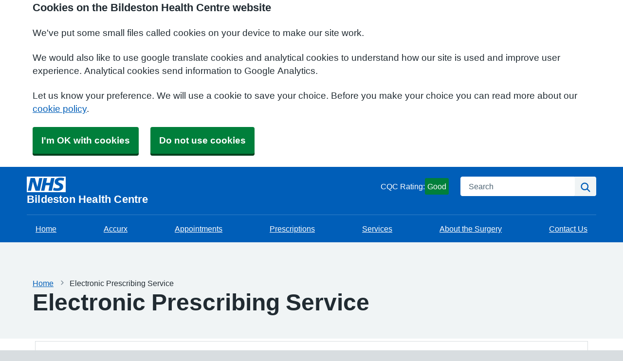

--- FILE ---
content_type: text/html; charset=utf-8
request_url: https://www.google.com/recaptcha/api2/anchor?ar=1&k=6LfdrvYhAAAAAHIx1dEs5DozeEZwwkL4LEQurCTd&co=aHR0cHM6Ly9iaWxkZXN0b25oZWFsdGhjZW50cmUuY28udWs6NDQz&hl=en&v=N67nZn4AqZkNcbeMu4prBgzg&size=invisible&anchor-ms=20000&execute-ms=30000&cb=mgv52rppmloz
body_size: 48619
content:
<!DOCTYPE HTML><html dir="ltr" lang="en"><head><meta http-equiv="Content-Type" content="text/html; charset=UTF-8">
<meta http-equiv="X-UA-Compatible" content="IE=edge">
<title>reCAPTCHA</title>
<style type="text/css">
/* cyrillic-ext */
@font-face {
  font-family: 'Roboto';
  font-style: normal;
  font-weight: 400;
  font-stretch: 100%;
  src: url(//fonts.gstatic.com/s/roboto/v48/KFO7CnqEu92Fr1ME7kSn66aGLdTylUAMa3GUBHMdazTgWw.woff2) format('woff2');
  unicode-range: U+0460-052F, U+1C80-1C8A, U+20B4, U+2DE0-2DFF, U+A640-A69F, U+FE2E-FE2F;
}
/* cyrillic */
@font-face {
  font-family: 'Roboto';
  font-style: normal;
  font-weight: 400;
  font-stretch: 100%;
  src: url(//fonts.gstatic.com/s/roboto/v48/KFO7CnqEu92Fr1ME7kSn66aGLdTylUAMa3iUBHMdazTgWw.woff2) format('woff2');
  unicode-range: U+0301, U+0400-045F, U+0490-0491, U+04B0-04B1, U+2116;
}
/* greek-ext */
@font-face {
  font-family: 'Roboto';
  font-style: normal;
  font-weight: 400;
  font-stretch: 100%;
  src: url(//fonts.gstatic.com/s/roboto/v48/KFO7CnqEu92Fr1ME7kSn66aGLdTylUAMa3CUBHMdazTgWw.woff2) format('woff2');
  unicode-range: U+1F00-1FFF;
}
/* greek */
@font-face {
  font-family: 'Roboto';
  font-style: normal;
  font-weight: 400;
  font-stretch: 100%;
  src: url(//fonts.gstatic.com/s/roboto/v48/KFO7CnqEu92Fr1ME7kSn66aGLdTylUAMa3-UBHMdazTgWw.woff2) format('woff2');
  unicode-range: U+0370-0377, U+037A-037F, U+0384-038A, U+038C, U+038E-03A1, U+03A3-03FF;
}
/* math */
@font-face {
  font-family: 'Roboto';
  font-style: normal;
  font-weight: 400;
  font-stretch: 100%;
  src: url(//fonts.gstatic.com/s/roboto/v48/KFO7CnqEu92Fr1ME7kSn66aGLdTylUAMawCUBHMdazTgWw.woff2) format('woff2');
  unicode-range: U+0302-0303, U+0305, U+0307-0308, U+0310, U+0312, U+0315, U+031A, U+0326-0327, U+032C, U+032F-0330, U+0332-0333, U+0338, U+033A, U+0346, U+034D, U+0391-03A1, U+03A3-03A9, U+03B1-03C9, U+03D1, U+03D5-03D6, U+03F0-03F1, U+03F4-03F5, U+2016-2017, U+2034-2038, U+203C, U+2040, U+2043, U+2047, U+2050, U+2057, U+205F, U+2070-2071, U+2074-208E, U+2090-209C, U+20D0-20DC, U+20E1, U+20E5-20EF, U+2100-2112, U+2114-2115, U+2117-2121, U+2123-214F, U+2190, U+2192, U+2194-21AE, U+21B0-21E5, U+21F1-21F2, U+21F4-2211, U+2213-2214, U+2216-22FF, U+2308-230B, U+2310, U+2319, U+231C-2321, U+2336-237A, U+237C, U+2395, U+239B-23B7, U+23D0, U+23DC-23E1, U+2474-2475, U+25AF, U+25B3, U+25B7, U+25BD, U+25C1, U+25CA, U+25CC, U+25FB, U+266D-266F, U+27C0-27FF, U+2900-2AFF, U+2B0E-2B11, U+2B30-2B4C, U+2BFE, U+3030, U+FF5B, U+FF5D, U+1D400-1D7FF, U+1EE00-1EEFF;
}
/* symbols */
@font-face {
  font-family: 'Roboto';
  font-style: normal;
  font-weight: 400;
  font-stretch: 100%;
  src: url(//fonts.gstatic.com/s/roboto/v48/KFO7CnqEu92Fr1ME7kSn66aGLdTylUAMaxKUBHMdazTgWw.woff2) format('woff2');
  unicode-range: U+0001-000C, U+000E-001F, U+007F-009F, U+20DD-20E0, U+20E2-20E4, U+2150-218F, U+2190, U+2192, U+2194-2199, U+21AF, U+21E6-21F0, U+21F3, U+2218-2219, U+2299, U+22C4-22C6, U+2300-243F, U+2440-244A, U+2460-24FF, U+25A0-27BF, U+2800-28FF, U+2921-2922, U+2981, U+29BF, U+29EB, U+2B00-2BFF, U+4DC0-4DFF, U+FFF9-FFFB, U+10140-1018E, U+10190-1019C, U+101A0, U+101D0-101FD, U+102E0-102FB, U+10E60-10E7E, U+1D2C0-1D2D3, U+1D2E0-1D37F, U+1F000-1F0FF, U+1F100-1F1AD, U+1F1E6-1F1FF, U+1F30D-1F30F, U+1F315, U+1F31C, U+1F31E, U+1F320-1F32C, U+1F336, U+1F378, U+1F37D, U+1F382, U+1F393-1F39F, U+1F3A7-1F3A8, U+1F3AC-1F3AF, U+1F3C2, U+1F3C4-1F3C6, U+1F3CA-1F3CE, U+1F3D4-1F3E0, U+1F3ED, U+1F3F1-1F3F3, U+1F3F5-1F3F7, U+1F408, U+1F415, U+1F41F, U+1F426, U+1F43F, U+1F441-1F442, U+1F444, U+1F446-1F449, U+1F44C-1F44E, U+1F453, U+1F46A, U+1F47D, U+1F4A3, U+1F4B0, U+1F4B3, U+1F4B9, U+1F4BB, U+1F4BF, U+1F4C8-1F4CB, U+1F4D6, U+1F4DA, U+1F4DF, U+1F4E3-1F4E6, U+1F4EA-1F4ED, U+1F4F7, U+1F4F9-1F4FB, U+1F4FD-1F4FE, U+1F503, U+1F507-1F50B, U+1F50D, U+1F512-1F513, U+1F53E-1F54A, U+1F54F-1F5FA, U+1F610, U+1F650-1F67F, U+1F687, U+1F68D, U+1F691, U+1F694, U+1F698, U+1F6AD, U+1F6B2, U+1F6B9-1F6BA, U+1F6BC, U+1F6C6-1F6CF, U+1F6D3-1F6D7, U+1F6E0-1F6EA, U+1F6F0-1F6F3, U+1F6F7-1F6FC, U+1F700-1F7FF, U+1F800-1F80B, U+1F810-1F847, U+1F850-1F859, U+1F860-1F887, U+1F890-1F8AD, U+1F8B0-1F8BB, U+1F8C0-1F8C1, U+1F900-1F90B, U+1F93B, U+1F946, U+1F984, U+1F996, U+1F9E9, U+1FA00-1FA6F, U+1FA70-1FA7C, U+1FA80-1FA89, U+1FA8F-1FAC6, U+1FACE-1FADC, U+1FADF-1FAE9, U+1FAF0-1FAF8, U+1FB00-1FBFF;
}
/* vietnamese */
@font-face {
  font-family: 'Roboto';
  font-style: normal;
  font-weight: 400;
  font-stretch: 100%;
  src: url(//fonts.gstatic.com/s/roboto/v48/KFO7CnqEu92Fr1ME7kSn66aGLdTylUAMa3OUBHMdazTgWw.woff2) format('woff2');
  unicode-range: U+0102-0103, U+0110-0111, U+0128-0129, U+0168-0169, U+01A0-01A1, U+01AF-01B0, U+0300-0301, U+0303-0304, U+0308-0309, U+0323, U+0329, U+1EA0-1EF9, U+20AB;
}
/* latin-ext */
@font-face {
  font-family: 'Roboto';
  font-style: normal;
  font-weight: 400;
  font-stretch: 100%;
  src: url(//fonts.gstatic.com/s/roboto/v48/KFO7CnqEu92Fr1ME7kSn66aGLdTylUAMa3KUBHMdazTgWw.woff2) format('woff2');
  unicode-range: U+0100-02BA, U+02BD-02C5, U+02C7-02CC, U+02CE-02D7, U+02DD-02FF, U+0304, U+0308, U+0329, U+1D00-1DBF, U+1E00-1E9F, U+1EF2-1EFF, U+2020, U+20A0-20AB, U+20AD-20C0, U+2113, U+2C60-2C7F, U+A720-A7FF;
}
/* latin */
@font-face {
  font-family: 'Roboto';
  font-style: normal;
  font-weight: 400;
  font-stretch: 100%;
  src: url(//fonts.gstatic.com/s/roboto/v48/KFO7CnqEu92Fr1ME7kSn66aGLdTylUAMa3yUBHMdazQ.woff2) format('woff2');
  unicode-range: U+0000-00FF, U+0131, U+0152-0153, U+02BB-02BC, U+02C6, U+02DA, U+02DC, U+0304, U+0308, U+0329, U+2000-206F, U+20AC, U+2122, U+2191, U+2193, U+2212, U+2215, U+FEFF, U+FFFD;
}
/* cyrillic-ext */
@font-face {
  font-family: 'Roboto';
  font-style: normal;
  font-weight: 500;
  font-stretch: 100%;
  src: url(//fonts.gstatic.com/s/roboto/v48/KFO7CnqEu92Fr1ME7kSn66aGLdTylUAMa3GUBHMdazTgWw.woff2) format('woff2');
  unicode-range: U+0460-052F, U+1C80-1C8A, U+20B4, U+2DE0-2DFF, U+A640-A69F, U+FE2E-FE2F;
}
/* cyrillic */
@font-face {
  font-family: 'Roboto';
  font-style: normal;
  font-weight: 500;
  font-stretch: 100%;
  src: url(//fonts.gstatic.com/s/roboto/v48/KFO7CnqEu92Fr1ME7kSn66aGLdTylUAMa3iUBHMdazTgWw.woff2) format('woff2');
  unicode-range: U+0301, U+0400-045F, U+0490-0491, U+04B0-04B1, U+2116;
}
/* greek-ext */
@font-face {
  font-family: 'Roboto';
  font-style: normal;
  font-weight: 500;
  font-stretch: 100%;
  src: url(//fonts.gstatic.com/s/roboto/v48/KFO7CnqEu92Fr1ME7kSn66aGLdTylUAMa3CUBHMdazTgWw.woff2) format('woff2');
  unicode-range: U+1F00-1FFF;
}
/* greek */
@font-face {
  font-family: 'Roboto';
  font-style: normal;
  font-weight: 500;
  font-stretch: 100%;
  src: url(//fonts.gstatic.com/s/roboto/v48/KFO7CnqEu92Fr1ME7kSn66aGLdTylUAMa3-UBHMdazTgWw.woff2) format('woff2');
  unicode-range: U+0370-0377, U+037A-037F, U+0384-038A, U+038C, U+038E-03A1, U+03A3-03FF;
}
/* math */
@font-face {
  font-family: 'Roboto';
  font-style: normal;
  font-weight: 500;
  font-stretch: 100%;
  src: url(//fonts.gstatic.com/s/roboto/v48/KFO7CnqEu92Fr1ME7kSn66aGLdTylUAMawCUBHMdazTgWw.woff2) format('woff2');
  unicode-range: U+0302-0303, U+0305, U+0307-0308, U+0310, U+0312, U+0315, U+031A, U+0326-0327, U+032C, U+032F-0330, U+0332-0333, U+0338, U+033A, U+0346, U+034D, U+0391-03A1, U+03A3-03A9, U+03B1-03C9, U+03D1, U+03D5-03D6, U+03F0-03F1, U+03F4-03F5, U+2016-2017, U+2034-2038, U+203C, U+2040, U+2043, U+2047, U+2050, U+2057, U+205F, U+2070-2071, U+2074-208E, U+2090-209C, U+20D0-20DC, U+20E1, U+20E5-20EF, U+2100-2112, U+2114-2115, U+2117-2121, U+2123-214F, U+2190, U+2192, U+2194-21AE, U+21B0-21E5, U+21F1-21F2, U+21F4-2211, U+2213-2214, U+2216-22FF, U+2308-230B, U+2310, U+2319, U+231C-2321, U+2336-237A, U+237C, U+2395, U+239B-23B7, U+23D0, U+23DC-23E1, U+2474-2475, U+25AF, U+25B3, U+25B7, U+25BD, U+25C1, U+25CA, U+25CC, U+25FB, U+266D-266F, U+27C0-27FF, U+2900-2AFF, U+2B0E-2B11, U+2B30-2B4C, U+2BFE, U+3030, U+FF5B, U+FF5D, U+1D400-1D7FF, U+1EE00-1EEFF;
}
/* symbols */
@font-face {
  font-family: 'Roboto';
  font-style: normal;
  font-weight: 500;
  font-stretch: 100%;
  src: url(//fonts.gstatic.com/s/roboto/v48/KFO7CnqEu92Fr1ME7kSn66aGLdTylUAMaxKUBHMdazTgWw.woff2) format('woff2');
  unicode-range: U+0001-000C, U+000E-001F, U+007F-009F, U+20DD-20E0, U+20E2-20E4, U+2150-218F, U+2190, U+2192, U+2194-2199, U+21AF, U+21E6-21F0, U+21F3, U+2218-2219, U+2299, U+22C4-22C6, U+2300-243F, U+2440-244A, U+2460-24FF, U+25A0-27BF, U+2800-28FF, U+2921-2922, U+2981, U+29BF, U+29EB, U+2B00-2BFF, U+4DC0-4DFF, U+FFF9-FFFB, U+10140-1018E, U+10190-1019C, U+101A0, U+101D0-101FD, U+102E0-102FB, U+10E60-10E7E, U+1D2C0-1D2D3, U+1D2E0-1D37F, U+1F000-1F0FF, U+1F100-1F1AD, U+1F1E6-1F1FF, U+1F30D-1F30F, U+1F315, U+1F31C, U+1F31E, U+1F320-1F32C, U+1F336, U+1F378, U+1F37D, U+1F382, U+1F393-1F39F, U+1F3A7-1F3A8, U+1F3AC-1F3AF, U+1F3C2, U+1F3C4-1F3C6, U+1F3CA-1F3CE, U+1F3D4-1F3E0, U+1F3ED, U+1F3F1-1F3F3, U+1F3F5-1F3F7, U+1F408, U+1F415, U+1F41F, U+1F426, U+1F43F, U+1F441-1F442, U+1F444, U+1F446-1F449, U+1F44C-1F44E, U+1F453, U+1F46A, U+1F47D, U+1F4A3, U+1F4B0, U+1F4B3, U+1F4B9, U+1F4BB, U+1F4BF, U+1F4C8-1F4CB, U+1F4D6, U+1F4DA, U+1F4DF, U+1F4E3-1F4E6, U+1F4EA-1F4ED, U+1F4F7, U+1F4F9-1F4FB, U+1F4FD-1F4FE, U+1F503, U+1F507-1F50B, U+1F50D, U+1F512-1F513, U+1F53E-1F54A, U+1F54F-1F5FA, U+1F610, U+1F650-1F67F, U+1F687, U+1F68D, U+1F691, U+1F694, U+1F698, U+1F6AD, U+1F6B2, U+1F6B9-1F6BA, U+1F6BC, U+1F6C6-1F6CF, U+1F6D3-1F6D7, U+1F6E0-1F6EA, U+1F6F0-1F6F3, U+1F6F7-1F6FC, U+1F700-1F7FF, U+1F800-1F80B, U+1F810-1F847, U+1F850-1F859, U+1F860-1F887, U+1F890-1F8AD, U+1F8B0-1F8BB, U+1F8C0-1F8C1, U+1F900-1F90B, U+1F93B, U+1F946, U+1F984, U+1F996, U+1F9E9, U+1FA00-1FA6F, U+1FA70-1FA7C, U+1FA80-1FA89, U+1FA8F-1FAC6, U+1FACE-1FADC, U+1FADF-1FAE9, U+1FAF0-1FAF8, U+1FB00-1FBFF;
}
/* vietnamese */
@font-face {
  font-family: 'Roboto';
  font-style: normal;
  font-weight: 500;
  font-stretch: 100%;
  src: url(//fonts.gstatic.com/s/roboto/v48/KFO7CnqEu92Fr1ME7kSn66aGLdTylUAMa3OUBHMdazTgWw.woff2) format('woff2');
  unicode-range: U+0102-0103, U+0110-0111, U+0128-0129, U+0168-0169, U+01A0-01A1, U+01AF-01B0, U+0300-0301, U+0303-0304, U+0308-0309, U+0323, U+0329, U+1EA0-1EF9, U+20AB;
}
/* latin-ext */
@font-face {
  font-family: 'Roboto';
  font-style: normal;
  font-weight: 500;
  font-stretch: 100%;
  src: url(//fonts.gstatic.com/s/roboto/v48/KFO7CnqEu92Fr1ME7kSn66aGLdTylUAMa3KUBHMdazTgWw.woff2) format('woff2');
  unicode-range: U+0100-02BA, U+02BD-02C5, U+02C7-02CC, U+02CE-02D7, U+02DD-02FF, U+0304, U+0308, U+0329, U+1D00-1DBF, U+1E00-1E9F, U+1EF2-1EFF, U+2020, U+20A0-20AB, U+20AD-20C0, U+2113, U+2C60-2C7F, U+A720-A7FF;
}
/* latin */
@font-face {
  font-family: 'Roboto';
  font-style: normal;
  font-weight: 500;
  font-stretch: 100%;
  src: url(//fonts.gstatic.com/s/roboto/v48/KFO7CnqEu92Fr1ME7kSn66aGLdTylUAMa3yUBHMdazQ.woff2) format('woff2');
  unicode-range: U+0000-00FF, U+0131, U+0152-0153, U+02BB-02BC, U+02C6, U+02DA, U+02DC, U+0304, U+0308, U+0329, U+2000-206F, U+20AC, U+2122, U+2191, U+2193, U+2212, U+2215, U+FEFF, U+FFFD;
}
/* cyrillic-ext */
@font-face {
  font-family: 'Roboto';
  font-style: normal;
  font-weight: 900;
  font-stretch: 100%;
  src: url(//fonts.gstatic.com/s/roboto/v48/KFO7CnqEu92Fr1ME7kSn66aGLdTylUAMa3GUBHMdazTgWw.woff2) format('woff2');
  unicode-range: U+0460-052F, U+1C80-1C8A, U+20B4, U+2DE0-2DFF, U+A640-A69F, U+FE2E-FE2F;
}
/* cyrillic */
@font-face {
  font-family: 'Roboto';
  font-style: normal;
  font-weight: 900;
  font-stretch: 100%;
  src: url(//fonts.gstatic.com/s/roboto/v48/KFO7CnqEu92Fr1ME7kSn66aGLdTylUAMa3iUBHMdazTgWw.woff2) format('woff2');
  unicode-range: U+0301, U+0400-045F, U+0490-0491, U+04B0-04B1, U+2116;
}
/* greek-ext */
@font-face {
  font-family: 'Roboto';
  font-style: normal;
  font-weight: 900;
  font-stretch: 100%;
  src: url(//fonts.gstatic.com/s/roboto/v48/KFO7CnqEu92Fr1ME7kSn66aGLdTylUAMa3CUBHMdazTgWw.woff2) format('woff2');
  unicode-range: U+1F00-1FFF;
}
/* greek */
@font-face {
  font-family: 'Roboto';
  font-style: normal;
  font-weight: 900;
  font-stretch: 100%;
  src: url(//fonts.gstatic.com/s/roboto/v48/KFO7CnqEu92Fr1ME7kSn66aGLdTylUAMa3-UBHMdazTgWw.woff2) format('woff2');
  unicode-range: U+0370-0377, U+037A-037F, U+0384-038A, U+038C, U+038E-03A1, U+03A3-03FF;
}
/* math */
@font-face {
  font-family: 'Roboto';
  font-style: normal;
  font-weight: 900;
  font-stretch: 100%;
  src: url(//fonts.gstatic.com/s/roboto/v48/KFO7CnqEu92Fr1ME7kSn66aGLdTylUAMawCUBHMdazTgWw.woff2) format('woff2');
  unicode-range: U+0302-0303, U+0305, U+0307-0308, U+0310, U+0312, U+0315, U+031A, U+0326-0327, U+032C, U+032F-0330, U+0332-0333, U+0338, U+033A, U+0346, U+034D, U+0391-03A1, U+03A3-03A9, U+03B1-03C9, U+03D1, U+03D5-03D6, U+03F0-03F1, U+03F4-03F5, U+2016-2017, U+2034-2038, U+203C, U+2040, U+2043, U+2047, U+2050, U+2057, U+205F, U+2070-2071, U+2074-208E, U+2090-209C, U+20D0-20DC, U+20E1, U+20E5-20EF, U+2100-2112, U+2114-2115, U+2117-2121, U+2123-214F, U+2190, U+2192, U+2194-21AE, U+21B0-21E5, U+21F1-21F2, U+21F4-2211, U+2213-2214, U+2216-22FF, U+2308-230B, U+2310, U+2319, U+231C-2321, U+2336-237A, U+237C, U+2395, U+239B-23B7, U+23D0, U+23DC-23E1, U+2474-2475, U+25AF, U+25B3, U+25B7, U+25BD, U+25C1, U+25CA, U+25CC, U+25FB, U+266D-266F, U+27C0-27FF, U+2900-2AFF, U+2B0E-2B11, U+2B30-2B4C, U+2BFE, U+3030, U+FF5B, U+FF5D, U+1D400-1D7FF, U+1EE00-1EEFF;
}
/* symbols */
@font-face {
  font-family: 'Roboto';
  font-style: normal;
  font-weight: 900;
  font-stretch: 100%;
  src: url(//fonts.gstatic.com/s/roboto/v48/KFO7CnqEu92Fr1ME7kSn66aGLdTylUAMaxKUBHMdazTgWw.woff2) format('woff2');
  unicode-range: U+0001-000C, U+000E-001F, U+007F-009F, U+20DD-20E0, U+20E2-20E4, U+2150-218F, U+2190, U+2192, U+2194-2199, U+21AF, U+21E6-21F0, U+21F3, U+2218-2219, U+2299, U+22C4-22C6, U+2300-243F, U+2440-244A, U+2460-24FF, U+25A0-27BF, U+2800-28FF, U+2921-2922, U+2981, U+29BF, U+29EB, U+2B00-2BFF, U+4DC0-4DFF, U+FFF9-FFFB, U+10140-1018E, U+10190-1019C, U+101A0, U+101D0-101FD, U+102E0-102FB, U+10E60-10E7E, U+1D2C0-1D2D3, U+1D2E0-1D37F, U+1F000-1F0FF, U+1F100-1F1AD, U+1F1E6-1F1FF, U+1F30D-1F30F, U+1F315, U+1F31C, U+1F31E, U+1F320-1F32C, U+1F336, U+1F378, U+1F37D, U+1F382, U+1F393-1F39F, U+1F3A7-1F3A8, U+1F3AC-1F3AF, U+1F3C2, U+1F3C4-1F3C6, U+1F3CA-1F3CE, U+1F3D4-1F3E0, U+1F3ED, U+1F3F1-1F3F3, U+1F3F5-1F3F7, U+1F408, U+1F415, U+1F41F, U+1F426, U+1F43F, U+1F441-1F442, U+1F444, U+1F446-1F449, U+1F44C-1F44E, U+1F453, U+1F46A, U+1F47D, U+1F4A3, U+1F4B0, U+1F4B3, U+1F4B9, U+1F4BB, U+1F4BF, U+1F4C8-1F4CB, U+1F4D6, U+1F4DA, U+1F4DF, U+1F4E3-1F4E6, U+1F4EA-1F4ED, U+1F4F7, U+1F4F9-1F4FB, U+1F4FD-1F4FE, U+1F503, U+1F507-1F50B, U+1F50D, U+1F512-1F513, U+1F53E-1F54A, U+1F54F-1F5FA, U+1F610, U+1F650-1F67F, U+1F687, U+1F68D, U+1F691, U+1F694, U+1F698, U+1F6AD, U+1F6B2, U+1F6B9-1F6BA, U+1F6BC, U+1F6C6-1F6CF, U+1F6D3-1F6D7, U+1F6E0-1F6EA, U+1F6F0-1F6F3, U+1F6F7-1F6FC, U+1F700-1F7FF, U+1F800-1F80B, U+1F810-1F847, U+1F850-1F859, U+1F860-1F887, U+1F890-1F8AD, U+1F8B0-1F8BB, U+1F8C0-1F8C1, U+1F900-1F90B, U+1F93B, U+1F946, U+1F984, U+1F996, U+1F9E9, U+1FA00-1FA6F, U+1FA70-1FA7C, U+1FA80-1FA89, U+1FA8F-1FAC6, U+1FACE-1FADC, U+1FADF-1FAE9, U+1FAF0-1FAF8, U+1FB00-1FBFF;
}
/* vietnamese */
@font-face {
  font-family: 'Roboto';
  font-style: normal;
  font-weight: 900;
  font-stretch: 100%;
  src: url(//fonts.gstatic.com/s/roboto/v48/KFO7CnqEu92Fr1ME7kSn66aGLdTylUAMa3OUBHMdazTgWw.woff2) format('woff2');
  unicode-range: U+0102-0103, U+0110-0111, U+0128-0129, U+0168-0169, U+01A0-01A1, U+01AF-01B0, U+0300-0301, U+0303-0304, U+0308-0309, U+0323, U+0329, U+1EA0-1EF9, U+20AB;
}
/* latin-ext */
@font-face {
  font-family: 'Roboto';
  font-style: normal;
  font-weight: 900;
  font-stretch: 100%;
  src: url(//fonts.gstatic.com/s/roboto/v48/KFO7CnqEu92Fr1ME7kSn66aGLdTylUAMa3KUBHMdazTgWw.woff2) format('woff2');
  unicode-range: U+0100-02BA, U+02BD-02C5, U+02C7-02CC, U+02CE-02D7, U+02DD-02FF, U+0304, U+0308, U+0329, U+1D00-1DBF, U+1E00-1E9F, U+1EF2-1EFF, U+2020, U+20A0-20AB, U+20AD-20C0, U+2113, U+2C60-2C7F, U+A720-A7FF;
}
/* latin */
@font-face {
  font-family: 'Roboto';
  font-style: normal;
  font-weight: 900;
  font-stretch: 100%;
  src: url(//fonts.gstatic.com/s/roboto/v48/KFO7CnqEu92Fr1ME7kSn66aGLdTylUAMa3yUBHMdazQ.woff2) format('woff2');
  unicode-range: U+0000-00FF, U+0131, U+0152-0153, U+02BB-02BC, U+02C6, U+02DA, U+02DC, U+0304, U+0308, U+0329, U+2000-206F, U+20AC, U+2122, U+2191, U+2193, U+2212, U+2215, U+FEFF, U+FFFD;
}

</style>
<link rel="stylesheet" type="text/css" href="https://www.gstatic.com/recaptcha/releases/N67nZn4AqZkNcbeMu4prBgzg/styles__ltr.css">
<script nonce="mUZgdJvnz4BK1fsiJI56Tg" type="text/javascript">window['__recaptcha_api'] = 'https://www.google.com/recaptcha/api2/';</script>
<script type="text/javascript" src="https://www.gstatic.com/recaptcha/releases/N67nZn4AqZkNcbeMu4prBgzg/recaptcha__en.js" nonce="mUZgdJvnz4BK1fsiJI56Tg">
      
    </script></head>
<body><div id="rc-anchor-alert" class="rc-anchor-alert"></div>
<input type="hidden" id="recaptcha-token" value="[base64]">
<script type="text/javascript" nonce="mUZgdJvnz4BK1fsiJI56Tg">
      recaptcha.anchor.Main.init("[\x22ainput\x22,[\x22bgdata\x22,\x22\x22,\[base64]/[base64]/[base64]/[base64]/[base64]/UltsKytdPUU6KEU8MjA0OD9SW2wrK109RT4+NnwxOTI6KChFJjY0NTEyKT09NTUyOTYmJk0rMTxjLmxlbmd0aCYmKGMuY2hhckNvZGVBdChNKzEpJjY0NTEyKT09NTYzMjA/[base64]/[base64]/[base64]/[base64]/[base64]/[base64]/[base64]\x22,\[base64]\x22,\x22w4HDlcOQw4tQHBfCqT/DsSNtw4wZSm7Cn1bCo8K1w6lEGFYWw6fCrcKnw6HCvsKeHhYGw5oFwrFPHzFoT8KYWCPDmcO1w7/Cn8K4woLDgsOjwp7CpTvCqsO8CiLCrggJFmlXwr/DhcOpIsKYCMKkFX/[base64]/DrGhGw5HDucKMecOGw53DusKrwqLDvsKdwpLDtcK4w5zDocOYHU9qa0ZQwrDCjhpGdsKdMMOrPMKDwpEvwqbDvSxawq8Swo1rwqpwaVsRw4gCa0wvFMKUH8OkMlY9w7/[base64]/DlXfCu3rCu8OOSzdDYy8Tw7rDr11qCcK5woBUwrQZwo/DnmLDl8OsI8K/V8KVK8Ohwps9wogLXnsWDFRlwpEvw4QBw7McagHDgcKRccO5w5hUwqHCicK1w43CpHxEwqrCucKjKMKmwrXCvcK/Mk/Ci1DDisKgwqHDvsKkc8OLESzCj8K9wo7DpQLChcO/DCrCoMKbelcmw6E9w5PDl2DDjGjDjsK8w7MOGVLDv1HDrcKtU8OOS8OldsOdfCDDoHxywpJ5S8OcFCFrYgRhwrDCgsKWL2vDn8Ouw67DqMOUVVM7RTrDqMOsWMORaxsaCnpqwofCiD9kw7TDqsO5LxY4w6vCpcKzwqxhw4EZw4fCoVR3w6IwPCpGw6HDq8KZwoXCpF/DhR9yYMKlKMODwrTDtsOjw4QXAXV1Xh8db8OpV8KCOsO4FFTCh8KiecK2GcKkwobDky/CmB4/RFMgw57DjsOzCwDCqMKIME7Cl8KXUwnDoTLDgX/DhwDCosKqw6Qgw7rCnVFnbm/Ds8OoYsKvwpNeak/CrsKACjcgwqs6KTMgCkkLw5fCosOswrBtwpjClcO/D8ObDMKcAjPDn8K+CMOdF8Ovw5BgVgPCq8O7FMO3MsKowqJDGCl2wr/DmEkjM8OSwrDDmMKOwr5vw6XCujR+DRp3MsKoHcKZwr06wrlKT8KNRFZ0wq3CvEfDmFbCjMKFw4PDjMKowo0Fw7dONcOjw6jCv8KfV1/[base64]/Ci3XCkMKYRsKBwrzDvsOWw5NQw7TDs1UFMUjCmMK6w7TDujHDtMKcwp8FGsOgFsOMQ8OCw6Rfw7XDvl3DgGzClkvDry7DqTvCocOxwoZiw7nCk8O0wp1ww6gNwpwHwq49w4/Cn8KiWizDjAjCgz7Cg8OEUMOwQ8KQFsOOVMO2NsK9AjBLdF7CscKLKcOywpUXPjAmKcO+wqVucsOgFcO/JsKCwqPDvMOCwqd/TsOiKQjClWfDgEHCpErCs0pzwpcsQ2pEXcKSwpLDn0/CiQchw7HChn/CqcOERcKRwrFfwq3Dp8KCwowywqrCi8Kcw7Nfw5BzwrnDmMOYwp3ChjzDng/CqMO4aGXCt8KDCMO1wp7CvFfDhMKBw69SfcKAwrQMK8OpUcKiwoQ0KMKMwr3DicOzBzDCiEfConoqw7JTXUVEdkbDmUPDoMO+BTsWw4cZwpJzwqjDk8K6w5Q0K8K7w6szwpRHwqzCozPDpnHCvsKYw5fDrF3CosOnworDoQPCusOwRMK8MF3CkDTDlgTDosKILAdgwq/DtMKpw4odDBNYwqzDtGbDmMKIeybCvMOHw6/CocKpwrLCgcK9wrM7wqXCvVzDhiLCo1jDjsKhOA/[base64]/Co8ODVMK7wrjCtcOkwqXCqcOfBcKswqtWf8Onwo3CiMO/wpbDjMOLw40aGMKGXcOqw4TDp8KAw795wr7DpsO3WigqNQh4w4NVdVA4w5o+w70la3vCuMKtw5RRwqN0bAXCscKAZh/ChTEkwrzCqMK0WxfDjxwJwqHDvcKvw6rDgsKswroowr5/M2YqeMOZw5vDqjDCkUVzcQbDjMORU8OqwpvDkMKow4fChsKJw6TChiZhwq1gD8KPcsOSw7jCrEATw7wrUMKldMO3w6/CmcKJwrN/JsKZwpYWI8Kjayxbw43CiMOswozDlFAASFBxYMKowp/[base64]/DhmRiQcOywo7Dm8Oqw5R7w6wrw53Cu2/DmABzAsOUwrHCk8KMNkp/a8Otw5BdwrXDolrCocK9V2M5w7wHwp1eYMKrSl0yYsOnUMOgw7XCthNxwqhVwqPDhzoewoMgwr7DssK9YsKUw6DDqzZ6w6hKOSgSw6vDqcKiw77DlcKERgzDpGTCtsOfZh0UBHHDk8KvPcOjXx9MFh84OV/[base64]/w6Aiwp/DgA/Cni7DmFNRw6ZHwofDscOzwpIxE3bDk8OEw5fDuQgqw4XDhcKVUsOdw7TCuTfDpsO1w43CpcKdw7jCkMOtwo/[base64]/[base64]/DscKMwoUzwqdQw43Di1nCkcKTwoDDpcOnXEUAw7LClFvCv8O3AxfDgMOVH8K+wq7CqAHCu8KBIsOaPV/[base64]/Cnw/DnkHCgMOxSE9IU8ORbiFxw44RwqXCs8K9JsKVDsO4Lw9Jw7XCqFEPYMKxwp7Cn8OaMMKpw7jClMKKYVtdIMOcGcKBwprCk3nCksKcTzDCmsOcZx/DvMOETA0TwptkwqU7wp7CnW/[base64]/[base64]/CpsOuBcO0w4rDkMODw5nDiMKywpfCqExlwos4fMO0w4AIw6pIwqzDuFrDhcOgTXrCm8OUdWnCncO7c2NcHcOWUcOxwozCo8O2wqnDhEEWJ1fDrsK/wo1jwpTDg2TCmMK+w7bCpsO1wpNrw7PDuMKlGiXDlywDBSPDqnFTw5hUZQ/[base64]/DoUHCvHTCrl5KPMOIw6DChMO+wrjDh8KEYcOfwrPDp0w3BhLChynDqTZlLMKKw5DCqTTDhXhsPsOKwo9vw7lKYzjCtAo3EMKHw4fCtcK9w4pYdsOCDMK2w7Fpw5oXwq/DlcKYwqoDQ2zCrMKnwo8twqQcLMOBR8KQw4nDuAcOMMOzKcKhwqnCmsKFRzhyw6/DmQbDgQHClBAgNEs5NjrCmMO6FSQNwoXDqmXCpHnDssKSw5nDlMK2XQnCiC3CsG1ualfCvkDChjrClMOxGz/Cq8KtwqDDnVpywo99w6DCjxjCtcKtBsKsw7zDv8O8wr/CmjZ5w6jDgCBvw7zCisOAwpXDnm09wqXCi1PCpcK2C8KKwozCuEVAw71rW2vCosKCwoYkwpR6VUknw7bClmsmwqcqwovCsFcxODE4w5ktwpfCniA3w7dLw6/Dv1bDlcKDNcO4w5/DocKqfsOzw7cETcKmwpxMwqQcw6LDi8OACnkXwrnChcO4wrAVw63CpwjDk8KPNXjDhh1cw6LCi8KQw5Icw5xBfcK6YRVEHWZWe8ObFMKRw61SVQbDpsOtdG7DocO0wovDt8K8w6ACTMK/NcOuDsO3WkQgwoUoICDDqMK8w74Ow4c1YxYNwo3DuBfDjMOjw6F1w6pVTsOCNcKDw44ww6xYwqbChRbDnMKJbjhAwrPCsRzDmHTDlX3DtlnDpyLCnMOrwq1hWsOmf1lNAcKgUMK8HBh9CiLCgzHDgsKOw4PClAJZwq9yZ30mw6wKw6BKwrnCqEnCv2xsw5AuQl/Cm8K4w6HCscOXMHJ5X8KITXV7w5pgR8KgBMO7fsO5w69Zw5rDp8Oewohzw6BdfMKkw7DCinrDqExGw7jCtMOmJMKxwqBvCw7Csx/CrMK0LcOzJsKyPg/CoW8iEsKiwr3CvcOqwpZXw4PCuMKje8OJPH16OcKgFwhsdXvCk8K9w6w3wpzDnBrDucKOV8KIw50AZsOpw5fCgsK2GCvDsGXCkMK6YcOkwp7CtD/CjgckJsO2CcK7wpjCuj7Du8KVwqXCmsKQwqMiWDnDnMOkLG0oQ8K9wqkPw54BwrPCpXhbwrw4wr3DvBI9SE9DI1DCrsKxIsO/WCo1w5NQM8OjwpYsYMK+wpgEwrTDvlQCRcKnMXxuGsKcbmvCuH/[base64]/[base64]/DrcOow5TDkcOCw5Vgw4rCrcOEw4DDv8O1BE5nw5laW8Opw43DoB/CvMO9w607wo5oFcOEUsKTaWjCvMK/wp3DohQ6biEnw4g2V8Oqw7/Ch8OnZEVSw6R3c8OwXUDCsMKawqtjMMK6bFfDrsKcGsK8CEs8Q8KiSy4/I1UwwobDicOTNcOZwr5BY0LChmzClMK1aVEEwqUaHcOibznCt8K+Ezhfw47Dk8K5Hk80F8K1woYSEThyG8KUeEnCgXPDsSk4dVfDuCsMw6R2wq0TcwMocVvDkcOgwokZZsOABBlNNsKFRmxnwowrwoTDqEx/QU7DrBrDmsKlEsO0wrrCslh3YcOewqBVfsKPIRrDnHg+FUQoCHTCgMOLwoLDucKuw5DDhsO1XMKGckkGwr7Cs11JwpwgccKXXV/Cu8K4wp/CqcOUw63DosOuKcOIGMOJwpbDhhrCjMKVwqhUbGY1w5zDg8OAaMOLGsKsBsK9wpwhF0w0Qh1OY0/DskvDrAvCvsKZwpvCjG/DgMO4TcKUdcORciwLwpg5MnE1wqU8wrLDnMO4wrl/[base64]/DlMKqw4jDisOOwoPDjBZ9wrZ9w6nDtzzCrcODYsKjwrPDssKADsOmQyQrTcONw4/DtSfDt8KeTcKAw48kwpERwrPDhsOHw4/DtVfCv8K+H8KYwrvDsMKORcKDw4glw7kKw45nDsKSwqxBwp4bannCg0DCosOeccKXw7rCvkjDuCZadnjDj8OPw7DDh8O+w5rCmcOcwqPDlCPCoGkwwogKw6XDmcK1w73DlcOxwo/CrgnDk8KeIUBGMg4aw5TCpDHDlsOrL8KkOsOnwoHCiMKyEMO+w7TDin3DrMOlRcOiFS7DuHU+wqtiwpt7T8OcwqPCuwsUwopQDBFswobCtj3DvsK/[base64]/DqMObwq4oPkVvw6vDp8KtY8KZVh/CmBdowoTChcKMw4w6DAxZwoDDosOWUTBHwonDhsO4XcKyw4bDo392WUrCosO1V8Kdw5LDpgjDmsO1wqbCl8O/G1pvN8KMwpoJwofCmMKfwrrCpSrDo8KswrMyKsO/wqx/PMKGwpJsNsOxA8KHwoVeNsK0HMKdwo/DhGNhw6lawqYCwqkBRcO3w5pUw7kdw6hCwonCqMOLwqRBGlDDmcKNw6YOUcKkw6wZwqI/w5vCnWfCo09qwojDkcOFw7Bhw7k7BcKYYcKSw5vCtATCo1zDjTHDr8K2WcOXScK6IMKkHsOtw4xzw7nCtMKsw6TChcO4w5HDrMOxYDgNw4h/bcOsLjvDgMKVOFjDqz8wesOkHcKUbcO6w7NZw4dSw7R/[base64]/w63DnnZpwqheF8O/[base64]/CqsOIwq4uwq7Cry7CrcO1UcKew58ww6YAwrUNGcOzeBLDsxIrwp/CisOMdXXCnTR6wqQ3NMOxw4TDqm3ClcOaSzXDpMK9fmXDgcOwJSbCiSLDvFYedsKAw4AYw6vDkwDDvcKdwprDlsK+ccO7wolgwqHDrsOqwpYFw6DCrMKKesOew60RW8OBXw5iw5/DgsKjwrgrCXrDox7Dsy0BXwBDw5LCg8OhwoHCtcKBRsKOw5rDj285LMKCw6ZPwqrCu8KeNjrCm8KPw4jCpSVaw6jChxYowoI7LMKow6chNMOGRMKOMMOwMsONw4/[base64]/Dg8KZEMKNfiFKXcKIwrfDncKUH2jDj8O4wrcoTEXDtcK3ASvCt8KdCwbDpsKBwrdowpHDqGHDliwDw7Y+D8KtwptBw7A4FcO/fE4ybHkYccOZS1A+dsO2wpw0UiLDg0bCuA0afDIbwrTCjcKaUMKTw51OHMK9woZ1cQrCu2/CsGZ+wrBxw6PCkTvCh8KRw43DpwDCgGTCrTBfDMO0aMKlwq8EZ0/DksKWIcKMwrHCmj4+w6/DtcOqeQl3w4cDE8KMwoJLw67DuHnDiUnCkC/DmxQPwoJKfijDtFnDocKaw6tyWwrDkMKgahAgwpXDu8KMwoDCrCxvMMKCwrZ8wqU/B8Oid8OeGMK4w4ExGsKRXcKfd8ORw53CgsOOckgKWgcqcQZ7wrl/wpXDlMK0QMOjSw3DjsKcYF9jfMO0LMOpw7LClsKyUxhAw4HCsSrDi3HDvsONwoXDtTtOw6otMiHCm3rDnsOWwqplCzcmIy7Dm3LCiz7Cq8K0QMKWwpbCjA8iwr/CiMKafMKjFcOzw5ZDF8OoBmYEMMOvwp9ALDheBcOgw7h7F2Jsw77DuU46w6XDt8KNM8KPSHvCpl09WkPDjjZxRsOCcMKSF8Omw6/DisKSNjY5U8K0fzHClcOBwpJ7QHxeZsOSOTEuwo7CqMKNZ8K6IcKKw67ClcOAE8KVT8K4w7DChsOzwpZVw7vCqVxwdkR7UsKUQsKcW0DDkcOKwpFDDhIMw5rCrcKaHMK8M0LDq8K4T3FYw4VfTMK6McKOwrAEw7QCasOow493w4A/[base64]/CiiwUKizCqF9XCMKXXj8JIEhKXzR7PsOJw4PCpMKHwrZpw78eZsKdNcOOwoVUwr/[base64]/CtMKXw6pOa2rCml7DlT58akzDm8KGPsKXFFNswqXDgEs0CirCp8KbwrIZfsO8MQl6NRxPwql7woHCpsOLw6/Dkx0Kw6/[base64]/DmMKxNMO8PR/DpTnDh8OpwqTDiHtOIFx9w6oJwoUDwo/[base64]/Cn30+w7jCjBTCjFQ5awrDrgvDlzBVw5gPR8OubsKAIhjDu8OnwoXDgMOfwq/[base64]/DoMOCw7VXbFRswrQCU8Oqw67DhEIpwr3DgxbCkTrDsMOpw4UvRcOrwrpEG05ew4vDkCprDGRMVcK3bMKAbALCi1zCgFkdBiMqw77Cpng3HcOSCcO3ak/Dlwt4b8OKwrI4E8Ojwp1vB8Kpw7HCiTcoVGk0QQNdRsKxw5DDnsKQfsKew69Iw7nCkjLCugJzw5HDnV/CtsKFw5sGwqfCiBDCr2JBwrYbw7nDsjMPwpUkw7/CpA/[base64]/[base64]/Ck8Kuw77CuhQaacOaX8OjBRLCnBLDp8KuwqFmYMOmw6oyUMOvw5pEwoNoIMKeWXrDkE7Cu8KUECwxw7QhGSLCtT9vwp7CvcOfRcKcaMO3P8OVw4DDi8KVwrpqw5p/[base64]/ClcOnwrdFw6YTwqHCg3pRLGVkwqjCj8O9wrxfwqA2Uit1w7PCsUjCr8OcTGHDncKpw4DCsnPDqHbCgMOtMcKGE8KkWsKLwrUWwpNyP17ClMOSeMOvShxUX8KbfMKrw7/[base64]/DgMOkSWLDicOiGcODwrYlwqvCp25Lwr4Uw55Yw5/ClMKERjrCq8O8w6nDnhjCg8O1w5nDjcO2RcKLw7fCsQkoOsOWw45+GGMvwobDrhPDggMKIkHCkzXCnEpdMMOBBgA9wp0lw5BTwobCoy/[base64]/Dj8KrB8KsCBgHwqVjRk/CksOIw6xpwp3Cgi/DtGrCjsOTYMO4w58Fw6JRYlTDrGfDow0NXxrCqFfDlMK3NRbDr3JSw4zCg8ONw5jCjEVMw6ZpJFDCmSd/[base64]/Dl8K1VyXDm8KbwrXDhsKjwqx7JsKbwqvCg23CvSLCmcOZwqbDhHvDsVFoB0Q2wr4pcsKwDsKFwp5Kw4AXw6rDksOaw7Jww6fDkh0tw4w5esK0CTPDhAlKw4Z7wqdpbz/Dok4awrIOYsOswqwJMsO9wroOw4d5R8KuelAwCcKRQ8KmUAIIw4h9a1XDksOSLcKfw6XCtCXCo3DCp8O8w7jDvkZwSMOuw6LCkMOtUMKXwrZfwr3CrsOOfcKTQcOyw7PDlMOyGBIfwro9f8KGAsO8w5XDi8K/[base64]/ChsKkS0ZNwr0Pw79uw4rDvhnDo1rDtsKEJyXCu2TCgcOSesKmw6gMYsO2BRnCh8ODw5TDohTCqUvDk25NwoHCmWXCtcOBZcO9QWY/[base64]/CvVjCncO1EmLCjMKPw43Ct8OEw5fCuBvCigQbw4rCnUEKRQjDti1lw63DumrCkR1ZdiLDrVpjG8KKw40BCmzCssOGHMO0wrnCtcKGwqrDrcODwp4EwplCwpjCtiEjGkQ1O8KOwrJRw5ljwrYvwrPCqcKAR8KMOcOLDXlGaCsYwqlaNMOwLcO8UcO/w70Vw4QIw53CnBJJfsOaw7zCgsONw5Edwo3ClH/DpMO5dsKbLFwecl/Cq8OGw5jCrsKcwoHCrGXDvEAiw44TB8KNwrrCoB7DscKOTsKpHD7Dq8O2YkU8wpzCr8KqZ2PChggYwo/DtVQsAV5UPUpEwpRteTBsw5DDgTUTfUnDpAnDscOAwr1Ew4zDosORCcOwwp0awozChTVUwoDDnG/ClQt3w6lCw58LT8KYdcOIecKQwolrw6zCpAVhworDjzZ1w40Rw4NrBMOYw68BHsKlcsKzwrEHdcKrPVzDtjTCgMKgwo89WcOhwqrDvVLDgMKPfcOOMMK/wp4GPC4NwqpswqnCpcK8wo9Hw7FNOHJcGDXCr8KzTsKPw6DDs8Kbw7pTwqknPMKVP1vCjMK5w53Ci8O+wqg9HsKMXyvCssKwwoXDu1BfP8K4BjXDqWTCncOXOkMUw4hdH8OXw4/ChXFXEWgvwr3DixDDjcKrw6vCo33CucO5KGTDiExrw7NawqPDiH7Ct8KNw5/Dm8KCZx8/J8OfaWkSw7rCqMK+aQN0w6kfwr/DvsKkQ3AdPcOkwoMROsKhNgkFw6LDtcKYwrxTY8OwQMKYwqIrw7UMYcOnw546w4nCnsO6N0jCsMKow4dkwotSw7jCm8KhJH1uMcO3HcKDPWjDvyzDt8KnwqQvw5I4wqLCjxcGbnjDssKZwp7CocOjw4DCjRVvEmA8wpYyw4LCsB4sFV/Dt0rCp8OSw4LDtQbCn8OwD1bCk8KmdRbDicOlwpYUdsOIw6vCl03DusOkMcKAZ8ORwrrDoUrCt8KcGcOCwq3DmQdOw5Vjc8Ocwo3Duko9w4A/wqbCmxrDpSMOw6LCtWjDhwY6EMKoIyPCnygkI8KbTFcaF8OdD8OFc1TCqhnCmcKAQXxuwqoHwrc8RMKMw4fCgcOeeyDCksKIw6wsw4h2wqUjUEnCsMOfwp5EworDtQPDuh/Cs8KrYMO7ECI/Am1Jw5PDoTwow43DlMKkwrfDqH5tFlPCocOfNMKIw7xqBXghZ8O+OsKJLitiFlTDrcO+Z3hYwo5Kwp8oHMKBw7DDk8OvM8Omw7cSUcOXwqHCrTrDkRFkCwxWM8Ktw4Qbw4dsaF0PwqPDtkXCj8O0CsOnWiHCssKfw4oaw4E0JcOXDXnClkfCusKew5JiXMKWIFoBw5/CtsOsw4hCw6rCtMKlV8OoCUtQwpAyAH1GwrJgwrrClQPDsAHChcK6wonCoMKeJgzDocK0ak1ywr/CqhgFwo8/YAkdw63DjsOQwrfDtsOme8ODwrvDnMOGA8OtDMK2N8OpwpgaEsO7NMKZL8OgPWDDrn3Cl2nDo8OQAyjDu8Kmc0jCqMOeNsKNFMKCQcO+w4HDiRPDp8KxwpEMCcO9VsKABRkUUsOJwoLCk8Kcw49EwoXDpx/CsMO/EhHCh8KSJFVOwrLDp8K/w7k4wrzDjG3Dn8OqwrsbwoDCo8KibMKRw78OJVsDVFvDuMKHI8OUwr7Cnn7Do8KKwoHCs8Okwq3Dgyx5BQTDgxvDoUUHClVgwqcwEsK7NFUQw7/DvBLDjHvClcKmCsKewqIjD8OlwpfCrn3DhCsBw73CucKUUEgmwqPCh0RqcsKKCXHDrsO3IcOgw5sCwq8swqIfw5zDgmTCh8Knw4wWw5LCg8KQw6VTPxXCgybCr8Otw6lNwqfCrUTCs8OjwqLCg3ljf8Kawqh5w5ISwq1IOF/Cpn59dWbClsOBwqDDu2x4wohfwokAw7bDp8OJVcKWPWXDn8O0w6jCjcO6BsKbdSXDqTNaSMKfL2hkw57DinTDj8KIwohsLj4Zw6Inw4fCuMO5wrjDo8KBw7gvIMO0w6hAwrjCt8OoCsO9w7IYWmvCqSrCnsOfw7nDvw8FwohTdMOrw6bDkcKtQ8Kfw65nw4/[base64]/DhgxKEg0FwpRGw68Ka8KrYmvDixgmWVvDq8KrwqpGQcKsQsKpwpgdaMOVw7ZkP3IAwobDrcKSEmXDtMO4w5/[base64]/w5XDqCzCqsKTcj5NVwA1fDrCnAg9Zn8hw78KUB8cd8KZwrIswq7Cp8OSw4HDusKKAj0swr7CnMORMFc9w4nDhH0Zb8KuXHtgTT/Dt8OUw73CmsOfTMOVKk0/wrhvXADCmsOIW37Ct8OLPMKvfUzCkMK3IT1aIcOnRlTCosOsTsKfwrvCmgwKwozCkmouOcOrEsO7QVUHwrDDlxZ/[base64]/DmnrCucKtGBDDsMOUwqfDl8OwwozDgwPCmMOAw4rCm3cxGkssUD5qOMKiGUgSSTR9JCLClR/Dplpew6fDj1I6E8Oaw7QDwqTCtTXDqAvDq8KJwrZ5b2MpScOYZjPCrMO1HC3Ds8Obw7VOwpAmNMONw5Y3R8O8NSMgaMKVwoLDmAo7wqjCux/Cvl7CuSzCn8OlwqknwonCjl7DkHdmw7Mcw5rDosONwqEIdH7CjsKBexdbYUZtwpZAPyzCu8OAHMK9Cnlpwpxewq8yYcKsRcOJw7PDncKfw73DinsmQcK2G3jCvEZKFBclw5JjTUQSU8K0GXRGRUR9I3oDeRRuJsO1HlVEwq3DoE/DksKSw5k1w5HCozXDp2ViWMKXw77CmEQ5IsK/[base64]/Cpk8saEXDpT4ZFcKCwrLDscOgXEPCpFNvwpwfw705wpjDjg4JUi3DssOMwpUwwo/Dh8Kpw4dNZnxYwrbDl8ODwpTDt8Kawog3ZMOYw43Dl8KHF8O7D8OiBABdCcOcw4nDiiUwwrnDsHoIw5Ziw6bDozloR8KeBMKKbcOiSMOsw6snJ8OcOC/DkcKqFsKEw5MLUkjDk8Kgw4vCujjDiCkhKWxUOyw1wr/[base64]/[base64]/wocKbsOHCyVjTMOmwqt6UgfDukrDlXDDtCrDlG1Qwogzw4LDjjjCjSUQwrRDw5vCr0rDvMO5TX/Cu13CiMO5w6PDlcK4Kk/DtsKPw7Ilwp/DhcKnw7bDqzsWJD0awogSw6ErUjvCih4ow7nCrsOpMhEGDcKpwofCrn0twotyW8Obwp8TRm/[base64]/SyzCicOaSGVoRCUvwp8HKQcOd8O8Rg1eEFNmIh5+PcOYMcOzF8K0O8K3wqAZM8OkAcOFXm/[base64]/DgMK4WMKuw6fChEPCjgLCuhHCmRNDw71CJMKOw7dqEgo2wqjCtWtxR2PDmRDCsMKyMltpwo7CiTXDuC8sw48Kw5TClcOYw6dOR8KVGsKGUMO/[base64]/wrvCnsKrwr9pR8K2w4PDgRHDpUbDq3rDix3DvMOpesKZwp/CnMOwwqLDg8O9wpnDq2zCocOrIsOULxPCk8Owc8KRw4kfMRtUCMOeeMKYfEgpTUbDpMK6wqLCuMOSwqUJw4QkGA/DhWXDunHDrsOvwqTDvFFHw6VXCB4Xw5HCsW3DjgI9DVDDvUZmw4XDp1jCm8O8wr3CsTPDncORwrpvw4Ryw6tgwpjDrMOaw53CtRl2Hi0uTBU0wqDDgMK/wozCk8K9w5PDs2vCqgsRRgRXb8KpemHDnQFAw6vCk8OddsKcw4F5QsKHwpPCvsOKwqg9w4/CuMOrw6/Dv8OhE8KJOR7CucK8w67CoxXCsD7Dl8KfwpzDumd2wq46wqsawrbDrsO3XxtoXyfDh8KALwjCssKiw4HDikwVw6TDmXXDocK5wpDCsk7CrisUAEE1wpHDnxzCvT4fbMO7wqsMNRzDuzslSMKxw4fDskdZwr/[base64]/[base64]/w4bCkcK+JAxkw7A4w5PChlNow79PAg9aO8KFKDrCgcO/woLCumPCvDMRdkMYEsK2QMOiwrvDjypyM1rCqsODNcOwGm53Fj1fw5rCv2gTNFoHw7DDqcOtw7J4wqfDpF9ARRg/[base64]/[base64]/[base64]/w5PCkcKKwobCkcK3GHsTPMOSw40CwpF5FGXCiyHCpsKewpvCm8O6bcKAw4DCi8OzIBEzTQd1WcO7bcKdw57DvWLDkUNXwp3ClsK8w7vDhT/DoFjDgBrCj0fCo2VXw60GwqY9w6x4wrTDoh9Kw6VBw5PCosOvLcKkw5cWU8Ksw5HDmiPCp1ZGUwlNdMKaaX7DnsK/wpNFACfDjcOAcMODLhAvwoBjeChRJzlowo93Q0wGw7cWw4FiZsOJw7JDX8Oew6zCkk98FsKNwqbCh8KCRMOLSMKnK0DDgcO/wohow5wEwpFBQ8K3w4low4rDuMK+JcKnM13CpsKbwrrDvsKxPMOqFsOew5A1wp1FTV0vwp7DiMORwr7CiDbDncO6w412w57DgFfCjANqLsOKwqrDtSxfK3XCn1wuAMKMIMKiWsKnFknCpRV7wofCmMOWRWDCsGwpXsOvesKYwr0ubn3DpwV3wq/ChTxrwp/DjBo8UMK9FcO9EGHCrsO1wqjDsinDvHIyDcO9w6XDkcOVL2bCi8KMD8O0w69kW1nDnGgow6PCskAOw6k0w7d6w7HDqsKJwrfCsCYGwqLDjToHP8KdDzcaUMOvJVRkwoMtwrY2NTPDlVnClsOewoZuw5/[base64]/[base64]/[base64]/[base64]/wp/DqcKtDMO7WSRSw4XDoTYNSMKJwosowptdwoZ/LQ5rf8KZw79zBnw/w5JyworCmUMJQsK1XikMA27CqwzDuDF/[base64]/Ck8K8wrFUNjJXw5IGwpHDo8OPUDjDtHfCmsKTcMKSCmRHwrDDrTHCmzcaWMO7w6tmRcOmWUlnwoIxbcOlfcKuWsOZEEc5woIqwovDqsO5wr7CnsK5woVuwr7DgsKTbsOAYcOyC3XCimfDiD/Ci3c8w5bDqsORw4kxw6zCpMKfNcO/wqZow43CoMKJw5vDpcKpwpjDiUXClibDv3hXKcKeP8ORdQ9hwpRSwoA8wpzDp8OZWX/[base64]/w45/wofCqsO7woR6wqcow7FQSlrDpcOJw4nChcKmw50qPsOqwqXDt3oMw4jCpMOKwobCgAkLC8KKwpw9DiRnLsOdw4/Dm8K1wrxYUw13w444w4DCnQfDniZ9esO2w4zCuAnCmMKOacOsU8Ogwo9Jw65QHDEgwoTCgGbDrMO/M8OXwrdbw71dU8Oqwop9wpzDvjpdPDY3XnRow4ZicMKSw5Bww5HDgsOww7dTw7TDgGfClMKiwqnDjBLDugARw5MoAVXDrkhCw4bDpG/DmBLDssOrwoTCjMKeJMKcwqEPwrYTeXdTfWpiw6VBw7rDsnvDocOlwpbCksKQwqbDsMKZTHleLTwiN2hDBkXDuMKQwoQDw6F/PMO9T8KMw5jCl8OQRMO/[base64]/I1RFaMOww6bCjMO1KsOHOC3DuMKcBcKcwp/DhsOew4JSw77DgsOswoJmUCh7wpXDo8O5T1DDlcOkB8OPwpUqQsOJD0NbQyfDgsKoCsK2w6TClsOQXSzCqnzCiSrComNBGsKRV8OBwo7DmMOEwoVcwqhsP2dGEMO/wpUTNcK5UwPCqcKFXGrDiBY3WnxeCV7ClMK3wo4HKRjCjcOcYR7CjTLCtMKVwoBzc8OWw63ChMKNVcONHQHDisKTw4AJwrPCjsKfw7bDsl/CuxR1wpopw4Q4wpbCnsKlwqXCosOcZsKGbcO6w49zwpLDiMKEwr0Ow6zCuC1hBsK5HsKZcm3Cq8OlGiPCq8K3w5Euw5IkwpByBcKQSMKqwqdJw6XCtXvCicKxwonCjsK2HTYrwpEVWMORXMKpcsK8NMOqey/[base64]/[base64]/Ci1/DmAttw558cgTCtMKVwo0IEMKkwogqw6jDqlTCvTxcAlnCisKWEsOyAGLDi17DpjU7w7DCl29RKcKFwrl5UzHDvcOTwovDlcOFw7HClMOxc8O0CMK9XcOJbsOKwpJ0QsKrUxxawr/Cml7DrMKRWcO3w44gdMOVSsOhw750w7A/wqPCpcK/QAbDiwPCkRImwojClknCksOnZcKCwps/bMOyJXF8wpQ8JMOHLBQZRFtjwozCssOkw43DhXgKe8K/wqZRGW/DsTgxVsOdfMKlw4Bcw79gw4NHwqDDmcKKC8Orc8Kgwo7Dg2XCiGd+wpvCi8KuRcOgQMOiT8O5SsKXD8Kaa8KHO3RYBMO8PiQ2MUE5w7VXA8ORw5fCtcOIwqrCn0bDvBfDq8KpbcKFZFNEwpo+GRAsG8KUw58WAcOEw7XCi8O6PHcgXcKMwpXCoUlrwpnCslrCmwZ/[base64]/CgsOGBcK9w6gjw55/cTZkCsOWw4XCncORLMK7ecOywp3CsUczw7zChsOnI8KxIUvDlzI9w6vCpMKDw7DCiMKow5tBUcOww6AwY8KlUwFBwoPDhTVzcUQGZSDCmRTCoQVucGTCksOYw5c1eMKlB0N6w5dzAcO5wokmwobCjXIXJsO8wpFATMOnw7oEQXhyw4cawpoBwrjDk8K/[base64]/Dt0PCoHXDmldlM8KmZcOCWHXCo2HDpzjDlUbDmMO1RcOlwq3Cu8O7wqx4IhzCj8OdCMKowpTCvcKuZ8KQSyZ1R0/[base64]/DrH7CvQ1JL0xrw5vDsTc/Vyc4N8KCd8OUFQXDicKCcMOmw6oFeWtkwpbCiMObIcKYXiQIHMOyw6zCiErCmFUjwqHDmMOVwoLDscOqw4jCr8KCwpouw4DDiMKqI8Kgwo/DpwhmwrEYUnXCusKXw5nDisOALMONeV7Dl8ORfSLDhGXDisKdwr01KsK4w6fDtk7ClcKvdxxRNsKVdMO7wo/Dj8Kmwrc0wprDpSo8w73DtcKpw5x7CcOEfcKMakjCv8OMCcO+wo9YK10NH8KLw5Ydw6MhAMOYBMO7w43CsxrDuMKlDcKnQEvDg8OYUcKgPMOIw6dqwrHCr8KGeisBYcKAS1sDw7U0wp4\\u003d\x22],null,[\x22conf\x22,null,\x226LfdrvYhAAAAAHIx1dEs5DozeEZwwkL4LEQurCTd\x22,0,null,null,null,0,[21,125,63,73,95,87,41,43,42,83,102,105,109,121],[7059694,788],0,null,null,null,null,0,null,0,null,700,1,null,0,\[base64]/76lBhnEnQkZnOKMAhmv8xEZ\x22,0,0,null,null,1,null,0,1,null,null,null,0],\x22https://bildestonhealthcentre.co.uk:443\x22,null,[3,1,1],null,null,null,1,3600,[\x22https://www.google.com/intl/en/policies/privacy/\x22,\x22https://www.google.com/intl/en/policies/terms/\x22],\x223xpI7AAoshvEm05AQHTCzsMbFeC0+nppEHFa/FGP1Ws\\u003d\x22,1,0,null,1,1769803727039,0,0,[83,120],null,[10,241,21,200,26],\x22RC-4OONerVz0PwVEg\x22,null,null,null,null,null,\x220dAFcWeA7Gj_YWN8wxdzcsdDyh8tBidyaNropThIUWK6kjSNUROZ1CfBy8qXIklf65GcA9-yc1u5T3bBNg6CARqIB6jylnYKp5iQ\x22,1769886527196]");
    </script></body></html>